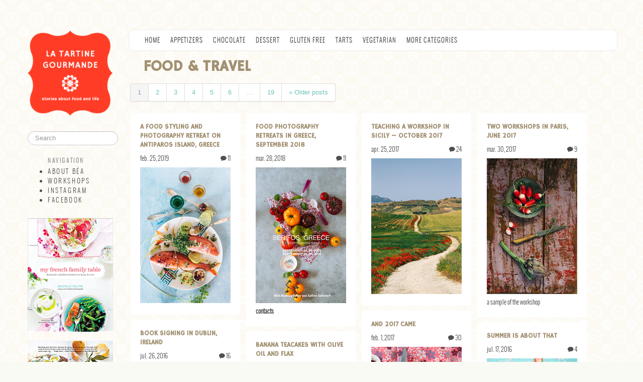

--- FILE ---
content_type: text/html; charset="UTF-8"
request_url: http://www.latartinegourmande.com/categories/food-travel/
body_size: 10319
content:

<!doctype html>
<html class="no-js" lang="en-US">
<head>
	<meta charset="utf-8">

		<meta name="description" content="In Love with Beautiful Food">

	<meta name="viewport" content="width=device-width, initial-scale=1.0">

	<link rel="stylesheet" href="//www.latartinegourmande.com/wp-content/themes/ltg4/css/bootstrap.min.css">
	<link rel="stylesheet" href="http://www.latartinegourmande.com/wp-content/themes/ltg4/css/font-awesome.css">

	<style>
	body {
		padding-top: 60px;
		padding-bottom: 40px;
	 	background-color: #f9faf4;
		background-image: url("http://www.latartinegourmande.com/wp-content/themes/ltg4/img/tomo/bg-3.gif");
	}

	@font-face {
	    font-family: 'OswaldLight';
	    src: url('http://www.latartinegourmande.com/wp-content/themes/ltg4/font/oswald-light-webfont.eot');
	    src: url('http://www.latartinegourmande.com/wp-content/themes/ltg4/font/oswald-light-webfont.eot?#iefix') format('embedded-opentype'),
	         url('http://www.latartinegourmande.com/wp-content/themes/ltg4/font/oswald-light-webfont.woff') format('woff'),
	         url('http://www.latartinegourmande.com/wp-content/themes/ltg4/font/oswald-light-webfont.ttf') format('truetype'),
	         url('http://www.latartinegourmande.com/wp-content/themes/ltg4/font/oswald-light-webfont.svg#OswaldLight') format('svg');
	    font-weight: normal;
	    font-style: normal;
	}

	</style>

	<link rel="stylesheet" href="http://www.latartinegourmande.com/wp-content/themes/ltg4/css/style-5.css">
	<link rel="stylesheet" type="text/css" media="print" href="http://www.latartinegourmande.com/wp-content/themes/ltg4/css/print-1.css">  
	<link href='//fonts.googleapis.com/css?family=Hammersmith+One' rel='stylesheet' type='text/css'>

	<link rel="profile" href="https://gmpg.org/xfn/11" />
	<link rel="pingback" href="http://www.latartinegourmande.com/xmlrpc.php" />

	<script src="http://www.latartinegourmande.com/wp-content/themes/ltg4/js/libs/modernizr-2.5-respond-1.1.0.min.js"></script>

	<title>Food &amp; Travel &#8211; La Tartine Gourmande</title>
<meta name='robots' content='max-image-preview:large' />
<link rel="alternate" type="application/rss+xml" title="La Tartine Gourmande &raquo; Feed" href="https://www.latartinegourmande.com/feed/" />
<link rel="alternate" type="application/rss+xml" title="La Tartine Gourmande &raquo; Comments Feed" href="https://www.latartinegourmande.com/comments/feed/" />
<link rel="alternate" type="application/rss+xml" title="La Tartine Gourmande &raquo; Food &amp; Travel Category Feed" href="https://www.latartinegourmande.com/categories/food-travel/feed/" />
<style id='wp-img-auto-sizes-contain-inline-css' type='text/css'>
img:is([sizes=auto i],[sizes^="auto," i]){contain-intrinsic-size:3000px 1500px}
/*# sourceURL=wp-img-auto-sizes-contain-inline-css */
</style>
<style id='wp-emoji-styles-inline-css' type='text/css'>

	img.wp-smiley, img.emoji {
		display: inline !important;
		border: none !important;
		box-shadow: none !important;
		height: 1em !important;
		width: 1em !important;
		margin: 0 0.07em !important;
		vertical-align: -0.1em !important;
		background: none !important;
		padding: 0 !important;
	}
/*# sourceURL=wp-emoji-styles-inline-css */
</style>
<style id='wp-block-library-inline-css' type='text/css'>
:root{--wp-block-synced-color:#7a00df;--wp-block-synced-color--rgb:122,0,223;--wp-bound-block-color:var(--wp-block-synced-color);--wp-editor-canvas-background:#ddd;--wp-admin-theme-color:#007cba;--wp-admin-theme-color--rgb:0,124,186;--wp-admin-theme-color-darker-10:#006ba1;--wp-admin-theme-color-darker-10--rgb:0,107,160.5;--wp-admin-theme-color-darker-20:#005a87;--wp-admin-theme-color-darker-20--rgb:0,90,135;--wp-admin-border-width-focus:2px}@media (min-resolution:192dpi){:root{--wp-admin-border-width-focus:1.5px}}.wp-element-button{cursor:pointer}:root .has-very-light-gray-background-color{background-color:#eee}:root .has-very-dark-gray-background-color{background-color:#313131}:root .has-very-light-gray-color{color:#eee}:root .has-very-dark-gray-color{color:#313131}:root .has-vivid-green-cyan-to-vivid-cyan-blue-gradient-background{background:linear-gradient(135deg,#00d084,#0693e3)}:root .has-purple-crush-gradient-background{background:linear-gradient(135deg,#34e2e4,#4721fb 50%,#ab1dfe)}:root .has-hazy-dawn-gradient-background{background:linear-gradient(135deg,#faaca8,#dad0ec)}:root .has-subdued-olive-gradient-background{background:linear-gradient(135deg,#fafae1,#67a671)}:root .has-atomic-cream-gradient-background{background:linear-gradient(135deg,#fdd79a,#004a59)}:root .has-nightshade-gradient-background{background:linear-gradient(135deg,#330968,#31cdcf)}:root .has-midnight-gradient-background{background:linear-gradient(135deg,#020381,#2874fc)}:root{--wp--preset--font-size--normal:16px;--wp--preset--font-size--huge:42px}.has-regular-font-size{font-size:1em}.has-larger-font-size{font-size:2.625em}.has-normal-font-size{font-size:var(--wp--preset--font-size--normal)}.has-huge-font-size{font-size:var(--wp--preset--font-size--huge)}.has-text-align-center{text-align:center}.has-text-align-left{text-align:left}.has-text-align-right{text-align:right}.has-fit-text{white-space:nowrap!important}#end-resizable-editor-section{display:none}.aligncenter{clear:both}.items-justified-left{justify-content:flex-start}.items-justified-center{justify-content:center}.items-justified-right{justify-content:flex-end}.items-justified-space-between{justify-content:space-between}.screen-reader-text{border:0;clip-path:inset(50%);height:1px;margin:-1px;overflow:hidden;padding:0;position:absolute;width:1px;word-wrap:normal!important}.screen-reader-text:focus{background-color:#ddd;clip-path:none;color:#444;display:block;font-size:1em;height:auto;left:5px;line-height:normal;padding:15px 23px 14px;text-decoration:none;top:5px;width:auto;z-index:100000}html :where(.has-border-color){border-style:solid}html :where([style*=border-top-color]){border-top-style:solid}html :where([style*=border-right-color]){border-right-style:solid}html :where([style*=border-bottom-color]){border-bottom-style:solid}html :where([style*=border-left-color]){border-left-style:solid}html :where([style*=border-width]){border-style:solid}html :where([style*=border-top-width]){border-top-style:solid}html :where([style*=border-right-width]){border-right-style:solid}html :where([style*=border-bottom-width]){border-bottom-style:solid}html :where([style*=border-left-width]){border-left-style:solid}html :where(img[class*=wp-image-]){height:auto;max-width:100%}:where(figure){margin:0 0 1em}html :where(.is-position-sticky){--wp-admin--admin-bar--position-offset:var(--wp-admin--admin-bar--height,0px)}@media screen and (max-width:600px){html :where(.is-position-sticky){--wp-admin--admin-bar--position-offset:0px}}

/*# sourceURL=wp-block-library-inline-css */
</style><style id='global-styles-inline-css' type='text/css'>
:root{--wp--preset--aspect-ratio--square: 1;--wp--preset--aspect-ratio--4-3: 4/3;--wp--preset--aspect-ratio--3-4: 3/4;--wp--preset--aspect-ratio--3-2: 3/2;--wp--preset--aspect-ratio--2-3: 2/3;--wp--preset--aspect-ratio--16-9: 16/9;--wp--preset--aspect-ratio--9-16: 9/16;--wp--preset--color--black: #000000;--wp--preset--color--cyan-bluish-gray: #abb8c3;--wp--preset--color--white: #ffffff;--wp--preset--color--pale-pink: #f78da7;--wp--preset--color--vivid-red: #cf2e2e;--wp--preset--color--luminous-vivid-orange: #ff6900;--wp--preset--color--luminous-vivid-amber: #fcb900;--wp--preset--color--light-green-cyan: #7bdcb5;--wp--preset--color--vivid-green-cyan: #00d084;--wp--preset--color--pale-cyan-blue: #8ed1fc;--wp--preset--color--vivid-cyan-blue: #0693e3;--wp--preset--color--vivid-purple: #9b51e0;--wp--preset--gradient--vivid-cyan-blue-to-vivid-purple: linear-gradient(135deg,rgb(6,147,227) 0%,rgb(155,81,224) 100%);--wp--preset--gradient--light-green-cyan-to-vivid-green-cyan: linear-gradient(135deg,rgb(122,220,180) 0%,rgb(0,208,130) 100%);--wp--preset--gradient--luminous-vivid-amber-to-luminous-vivid-orange: linear-gradient(135deg,rgb(252,185,0) 0%,rgb(255,105,0) 100%);--wp--preset--gradient--luminous-vivid-orange-to-vivid-red: linear-gradient(135deg,rgb(255,105,0) 0%,rgb(207,46,46) 100%);--wp--preset--gradient--very-light-gray-to-cyan-bluish-gray: linear-gradient(135deg,rgb(238,238,238) 0%,rgb(169,184,195) 100%);--wp--preset--gradient--cool-to-warm-spectrum: linear-gradient(135deg,rgb(74,234,220) 0%,rgb(151,120,209) 20%,rgb(207,42,186) 40%,rgb(238,44,130) 60%,rgb(251,105,98) 80%,rgb(254,248,76) 100%);--wp--preset--gradient--blush-light-purple: linear-gradient(135deg,rgb(255,206,236) 0%,rgb(152,150,240) 100%);--wp--preset--gradient--blush-bordeaux: linear-gradient(135deg,rgb(254,205,165) 0%,rgb(254,45,45) 50%,rgb(107,0,62) 100%);--wp--preset--gradient--luminous-dusk: linear-gradient(135deg,rgb(255,203,112) 0%,rgb(199,81,192) 50%,rgb(65,88,208) 100%);--wp--preset--gradient--pale-ocean: linear-gradient(135deg,rgb(255,245,203) 0%,rgb(182,227,212) 50%,rgb(51,167,181) 100%);--wp--preset--gradient--electric-grass: linear-gradient(135deg,rgb(202,248,128) 0%,rgb(113,206,126) 100%);--wp--preset--gradient--midnight: linear-gradient(135deg,rgb(2,3,129) 0%,rgb(40,116,252) 100%);--wp--preset--font-size--small: 13px;--wp--preset--font-size--medium: 20px;--wp--preset--font-size--large: 36px;--wp--preset--font-size--x-large: 42px;--wp--preset--spacing--20: 0.44rem;--wp--preset--spacing--30: 0.67rem;--wp--preset--spacing--40: 1rem;--wp--preset--spacing--50: 1.5rem;--wp--preset--spacing--60: 2.25rem;--wp--preset--spacing--70: 3.38rem;--wp--preset--spacing--80: 5.06rem;--wp--preset--shadow--natural: 6px 6px 9px rgba(0, 0, 0, 0.2);--wp--preset--shadow--deep: 12px 12px 50px rgba(0, 0, 0, 0.4);--wp--preset--shadow--sharp: 6px 6px 0px rgba(0, 0, 0, 0.2);--wp--preset--shadow--outlined: 6px 6px 0px -3px rgb(255, 255, 255), 6px 6px rgb(0, 0, 0);--wp--preset--shadow--crisp: 6px 6px 0px rgb(0, 0, 0);}:where(.is-layout-flex){gap: 0.5em;}:where(.is-layout-grid){gap: 0.5em;}body .is-layout-flex{display: flex;}.is-layout-flex{flex-wrap: wrap;align-items: center;}.is-layout-flex > :is(*, div){margin: 0;}body .is-layout-grid{display: grid;}.is-layout-grid > :is(*, div){margin: 0;}:where(.wp-block-columns.is-layout-flex){gap: 2em;}:where(.wp-block-columns.is-layout-grid){gap: 2em;}:where(.wp-block-post-template.is-layout-flex){gap: 1.25em;}:where(.wp-block-post-template.is-layout-grid){gap: 1.25em;}.has-black-color{color: var(--wp--preset--color--black) !important;}.has-cyan-bluish-gray-color{color: var(--wp--preset--color--cyan-bluish-gray) !important;}.has-white-color{color: var(--wp--preset--color--white) !important;}.has-pale-pink-color{color: var(--wp--preset--color--pale-pink) !important;}.has-vivid-red-color{color: var(--wp--preset--color--vivid-red) !important;}.has-luminous-vivid-orange-color{color: var(--wp--preset--color--luminous-vivid-orange) !important;}.has-luminous-vivid-amber-color{color: var(--wp--preset--color--luminous-vivid-amber) !important;}.has-light-green-cyan-color{color: var(--wp--preset--color--light-green-cyan) !important;}.has-vivid-green-cyan-color{color: var(--wp--preset--color--vivid-green-cyan) !important;}.has-pale-cyan-blue-color{color: var(--wp--preset--color--pale-cyan-blue) !important;}.has-vivid-cyan-blue-color{color: var(--wp--preset--color--vivid-cyan-blue) !important;}.has-vivid-purple-color{color: var(--wp--preset--color--vivid-purple) !important;}.has-black-background-color{background-color: var(--wp--preset--color--black) !important;}.has-cyan-bluish-gray-background-color{background-color: var(--wp--preset--color--cyan-bluish-gray) !important;}.has-white-background-color{background-color: var(--wp--preset--color--white) !important;}.has-pale-pink-background-color{background-color: var(--wp--preset--color--pale-pink) !important;}.has-vivid-red-background-color{background-color: var(--wp--preset--color--vivid-red) !important;}.has-luminous-vivid-orange-background-color{background-color: var(--wp--preset--color--luminous-vivid-orange) !important;}.has-luminous-vivid-amber-background-color{background-color: var(--wp--preset--color--luminous-vivid-amber) !important;}.has-light-green-cyan-background-color{background-color: var(--wp--preset--color--light-green-cyan) !important;}.has-vivid-green-cyan-background-color{background-color: var(--wp--preset--color--vivid-green-cyan) !important;}.has-pale-cyan-blue-background-color{background-color: var(--wp--preset--color--pale-cyan-blue) !important;}.has-vivid-cyan-blue-background-color{background-color: var(--wp--preset--color--vivid-cyan-blue) !important;}.has-vivid-purple-background-color{background-color: var(--wp--preset--color--vivid-purple) !important;}.has-black-border-color{border-color: var(--wp--preset--color--black) !important;}.has-cyan-bluish-gray-border-color{border-color: var(--wp--preset--color--cyan-bluish-gray) !important;}.has-white-border-color{border-color: var(--wp--preset--color--white) !important;}.has-pale-pink-border-color{border-color: var(--wp--preset--color--pale-pink) !important;}.has-vivid-red-border-color{border-color: var(--wp--preset--color--vivid-red) !important;}.has-luminous-vivid-orange-border-color{border-color: var(--wp--preset--color--luminous-vivid-orange) !important;}.has-luminous-vivid-amber-border-color{border-color: var(--wp--preset--color--luminous-vivid-amber) !important;}.has-light-green-cyan-border-color{border-color: var(--wp--preset--color--light-green-cyan) !important;}.has-vivid-green-cyan-border-color{border-color: var(--wp--preset--color--vivid-green-cyan) !important;}.has-pale-cyan-blue-border-color{border-color: var(--wp--preset--color--pale-cyan-blue) !important;}.has-vivid-cyan-blue-border-color{border-color: var(--wp--preset--color--vivid-cyan-blue) !important;}.has-vivid-purple-border-color{border-color: var(--wp--preset--color--vivid-purple) !important;}.has-vivid-cyan-blue-to-vivid-purple-gradient-background{background: var(--wp--preset--gradient--vivid-cyan-blue-to-vivid-purple) !important;}.has-light-green-cyan-to-vivid-green-cyan-gradient-background{background: var(--wp--preset--gradient--light-green-cyan-to-vivid-green-cyan) !important;}.has-luminous-vivid-amber-to-luminous-vivid-orange-gradient-background{background: var(--wp--preset--gradient--luminous-vivid-amber-to-luminous-vivid-orange) !important;}.has-luminous-vivid-orange-to-vivid-red-gradient-background{background: var(--wp--preset--gradient--luminous-vivid-orange-to-vivid-red) !important;}.has-very-light-gray-to-cyan-bluish-gray-gradient-background{background: var(--wp--preset--gradient--very-light-gray-to-cyan-bluish-gray) !important;}.has-cool-to-warm-spectrum-gradient-background{background: var(--wp--preset--gradient--cool-to-warm-spectrum) !important;}.has-blush-light-purple-gradient-background{background: var(--wp--preset--gradient--blush-light-purple) !important;}.has-blush-bordeaux-gradient-background{background: var(--wp--preset--gradient--blush-bordeaux) !important;}.has-luminous-dusk-gradient-background{background: var(--wp--preset--gradient--luminous-dusk) !important;}.has-pale-ocean-gradient-background{background: var(--wp--preset--gradient--pale-ocean) !important;}.has-electric-grass-gradient-background{background: var(--wp--preset--gradient--electric-grass) !important;}.has-midnight-gradient-background{background: var(--wp--preset--gradient--midnight) !important;}.has-small-font-size{font-size: var(--wp--preset--font-size--small) !important;}.has-medium-font-size{font-size: var(--wp--preset--font-size--medium) !important;}.has-large-font-size{font-size: var(--wp--preset--font-size--large) !important;}.has-x-large-font-size{font-size: var(--wp--preset--font-size--x-large) !important;}
/*# sourceURL=global-styles-inline-css */
</style>

<style id='classic-theme-styles-inline-css' type='text/css'>
/*! This file is auto-generated */
.wp-block-button__link{color:#fff;background-color:#32373c;border-radius:9999px;box-shadow:none;text-decoration:none;padding:calc(.667em + 2px) calc(1.333em + 2px);font-size:1.125em}.wp-block-file__button{background:#32373c;color:#fff;text-decoration:none}
/*# sourceURL=/wp-includes/css/classic-themes.min.css */
</style>
<link rel="https://api.w.org/" href="https://www.latartinegourmande.com/wp-json/" /><link rel="alternate" title="JSON" type="application/json" href="https://www.latartinegourmande.com/wp-json/wp/v2/categories/70" /><link rel="EditURI" type="application/rsd+xml" title="RSD" href="https://www.latartinegourmande.com/xmlrpc.php?rsd" />
<meta name="generator" content="WordPress 6.9" />
<style type="text/css" id="custom-background-css">
body.custom-background { background-image: url("http://www.latartinegourmande.com/wp-content/themes/ltg4/img/tomo/bg-3.gif"); background-position: left top; background-size: auto; background-repeat: repeat; background-attachment: scroll; }
</style>
	
</head>

<body class="archive category category-food-travel category-70 custom-background wp-embed-responsive wp-theme-ltg4 single-author two-column right-sidebar">

<div id="fb-root"></div>
<script>(function(d, s, id) {
 var js, fjs = d.getElementsByTagName(s)[0];
 if (d.getElementById(id)) return;
 js = d.createElement(s); js.id = id;
 js.src = "//connect.facebook.net/en_US/all.js#xfbml=1";
 fjs.parentNode.insertBefore(js, fjs);
}(document, 'script', 'facebook-jssdk'));</script>

<div id="page" class="container hfeed">

	<div class="row">
		<aside id="sidebar" class="span2">
			<div class="mobile-header visible-phone visible-tablet">
				<a href="https://www.latartinegourmande.com/"><img class="logo mobile-logo" src="http://www.latartinegourmande.com/wp-content/themes/ltg4/img/tomo/logo-1.gif" alt="La Tartine Gourmande" /></a>
				<button class="btn btn-navbar mobile-nav-toggle" data-toggle="collapse" data-target="#mobile-sidebar-nav" aria-label="Toggle sidebar navigation">
					<span class="icon-bar"></span>
					<span class="icon-bar"></span>
					<span class="icon-bar"></span>
				</button>
			</div>
			
			<a href="https://www.latartinegourmande.com/" class="hidden-phone hidden-tablet"><img class="logo" src="http://www.latartinegourmande.com/wp-content/themes/ltg4/img/tomo/logo-1.gif" alt="La Tartine Gourmande" /></a>
			
			<form id="searchform" class="form-search hidden-phone hidden-tablet" role="search" action="https://www.latartinegourmande.com/">
			    <input type="search" name="s" id="s" class="search-query input-medium" placeholder="Search" />
			</form>

			<!-- Desktop Navigation - visible only on desktop -->
			<nav class="nav nav-list leftnav hidden-phone hidden-tablet" aria-label="Primary Navigation">
				<ul>
					<li class="nav-header">Navigation</li>
					<li><a href="https://www.latartinegourmande.com/about-bea/">About Béa</a></li>
					<li><a href="https://www.latartinegourmande.com/workshops/">Workshops</a></li>
	                        	<li><a href="https://instagram.com/tartinegourmande/" target="_blank" rel="noopener">Instagram</a></li>
	                        	<li><a href="https://www.facebook.com/beatrice.peltre.5" target="_blank" rel="noopener">Facebook</a></li>
				</ul>
			</nav>

			<div id="mobile-sidebar-nav" class="collapse">
				<form class="form-search visible-phone visible-tablet mobile-search" role="search" action="https://www.latartinegourmande.com/">
				    <input type="search" name="s" class="search-query" placeholder="Search" />
				</form>
				
				<nav class="nav nav-list leftnav" aria-label="Primary Navigation">
					<ul>
						<li class="nav-header">Navigation</li>
						<li><a href="https://www.latartinegourmande.com/about-bea/">About Béa</a></li>
						<li><a href="https://www.latartinegourmande.com/workshops/">Workshops</a></li>
		                        	<li><a href="https://instagram.com/tartinegourmande/" target="_blank" rel="noopener">Instagram</a></li>
		                        	<li><a href="https://www.facebook.com/beatrice.peltre.5" target="_blank" rel="noopener">Facebook</a></li>
					</ul>
				</nav>
			</div>

			<br />
			<a class="hidden-tablet hidden-phone" target="_blank" rel="noopener" href="https://www.amazon.com/My-French-Family-Table-Recipes/dp/1611801362/ref=sr_1_1?s=books&ie=UTF8&qid=1465867305&sr=1-1&keywords=beatrice+peltre&tag=latartinego0f-20"><img src="http://www.latartinegourmande.com/wp-content/themes/ltg4/img/my-french-family-table-book.jpg" alt="My French Family Table Book" /></a>
			<br/>

			<a class="hidden-tablet hidden-phone" target="_blank" rel="noopener" href="https://www.amazon.com/Tartine-Gourmande-Recipes-Inspired-Life/dp/1590307623/ref=sr_1_2?s=books&ie=UTF8&qid=1465867768&sr=1-2&tag=latartinego0f-20"><img src="http://www.latartinegourmande.com/wp-content/themes/ltg4/img/recipes-for-an-inspired-life.jpg" alt="Tartine Gourmande: Recipes for an Inspired Life Book" /></a>
			<br /><br/>


		</aside>

		<main id="main" class="span10">

			<nav class="navbar" aria-label="Main Navigation">
			  <div class="navbar-inner">
			    <div class="container">

				     <a class="btn btn-navbar" data-toggle="collapse" data-target=".nav-collapse" aria-label="Toggle navigation">
				     	<span class="icon-bar"></span>
				     	<span class="icon-bar"></span>
				        <span class="icon-bar"></span>
				     </a>

				     <div class="nav-collapse">
				      	<ul class="nav">
				         	<li><a href="https://www.latartinegourmande.com">Home</a></li>

				         		<li class="cat-item cat-item-16"><a href="https://www.latartinegourmande.com/categories/appetizer/">Appetizers</a>
</li>
	<li class="cat-item cat-item-62"><a href="https://www.latartinegourmande.com/categories/chocolate-recipes/">Chocolate</a>
</li>
	<li class="cat-item cat-item-5"><a href="https://www.latartinegourmande.com/categories/desserts/">Dessert</a>
</li>
	<li class="cat-item cat-item-84"><a href="https://www.latartinegourmande.com/categories/gluten-free/">Gluten Free</a>
</li>
	<li class="cat-item cat-item-63"><a href="https://www.latartinegourmande.com/categories/tarts-and-pies/">Tarts</a>
</li>
	<li class="cat-item cat-item-90"><a href="https://www.latartinegourmande.com/categories/vegetarian/">Vegetarian</a>
</li>
 

						  	<li class="dropdown" id="menu1">
						    	<a class="dropdown-toggle" data-toggle="dropdown" href="#menu1" aria-haspopup="true" aria-expanded="false">More Categories<b class="caret"></b></a>
						    	<ul class="dropdown-menu">
						    			<li class="cat-item cat-item-68"><a href="https://www.latartinegourmande.com/categories/bread/">Bread</a>
</li>
	<li class="cat-item cat-item-92"><a href="https://www.latartinegourmande.com/categories/breakfast/">Breakfast</a>
</li>
	<li class="cat-item cat-item-93"><a href="https://www.latartinegourmande.com/categories/cakes/">Cakes</a>
</li>
	<li class="cat-item cat-item-81"><a href="https://www.latartinegourmande.com/categories/conference/">Conference</a>
</li>
	<li class="cat-item cat-item-91"><a href="https://www.latartinegourmande.com/categories/eggs/">Eggs</a>
</li>
	<li class="cat-item cat-item-60"><a href="https://www.latartinegourmande.com/categories/fish/">Fish</a>
</li>
	<li class="cat-item cat-item-70 current-cat"><a aria-current="page" href="https://www.latartinegourmande.com/categories/food-travel/">Food &amp; Travel</a>
</li>
	<li class="cat-item cat-item-85"><a href="https://www.latartinegourmande.com/categories/food-photography/">Food Photography</a>
</li>
	<li class="cat-item cat-item-82"><a href="https://www.latartinegourmande.com/categories/food-styling/">Food Styling</a>
</li>
	<li class="cat-item cat-item-69"><a href="https://www.latartinegourmande.com/categories/french-inspired/">French Inspired</a>
</li>
	<li class="cat-item cat-item-65"><a href="https://www.latartinegourmande.com/categories/fruit-recipes/">Fruit</a>
</li>
	<li class="cat-item cat-item-1"><a href="https://www.latartinegourmande.com/categories/uncategorized/">General</a>
</li>
	<li class="cat-item cat-item-64"><a href="https://www.latartinegourmande.com/categories/rice-pasta-and-grains/">Grains</a>
</li>
	<li class="cat-item cat-item-95"><a href="https://www.latartinegourmande.com/categories/life-and-us/">Life and Us</a>
</li>
	<li class="cat-item cat-item-11"><a href="https://www.latartinegourmande.com/categories/meat/">Meat</a>
</li>
	<li class="cat-item cat-item-79"><a href="https://www.latartinegourmande.com/categories/salad/">Salad</a>
</li>
	<li class="cat-item cat-item-61"><a href="https://www.latartinegourmande.com/categories/soups/">Soup</a>
</li>
						    	</ul>
					  		</li>
				        </ul>

			     	 </div><!--/.nav-collapse -->

			    </div>
			  </div>
			</nav>

	<header class="page-header">
		<h1 class="page-title"><span>Food &amp; Travel</span></h1>

		
	</header>

<div class="pagination">
<ul>
  <li class="active">
    <a aria-current="page" class="page-numbers current">1</a></li>
  <li class="">
    <a class="page-numbers" href="https://www.latartinegourmande.com/categories/food-travel/page/2/">2</a></li>
  <li class="">
    <a class="page-numbers" href="https://www.latartinegourmande.com/categories/food-travel/page/3/">3</a></li>
  <li class="">
    <a class="page-numbers" href="https://www.latartinegourmande.com/categories/food-travel/page/4/">4</a></li>
  <li class="">
    <a class="page-numbers" href="https://www.latartinegourmande.com/categories/food-travel/page/5/">5</a></li>
  <li class="">
    <a class="page-numbers" href="https://www.latartinegourmande.com/categories/food-travel/page/6/">6</a></li>
  <li class="">
    <a class="page-numbers dots">&hellip;</a></li>
  <li class="">
    <a class="page-numbers" href="https://www.latartinegourmande.com/categories/food-travel/page/19/">19</a></li>
  <li class="">
    <a class="next page-numbers" href="https://www.latartinegourmande.com/categories/food-travel/page/2/">&raquo; Older posts</a></li>
</ul>
</div>


	<div id="primary">
		<div id="content" role="main">

			

				<div class="well tile">
					<h4><a href="https://www.latartinegourmande.com/2019/02/25/beatrice-peltre-retreat-food-styling-photography-antiparos-greece/" title="Permalink to A food styling and photography retreat on Antiparos island, Greece" rel="bookmark">A food styling and photography retreat on Antiparos island, Greece</a></h4>
					<div class="postdata">
						<span class="hdate">Feb. 25, 2019</span>
						<span class="hcommentcount"><a href="https://www.latartinegourmande.com/2019/02/25/beatrice-peltre-retreat-food-styling-photography-antiparos-greece/" title="Permalink to A food styling and photography retreat on Antiparos island, Greece" rel="bookmark"> <i class="icon-comment"></i> 11</a></span>
					</div>
					<a href="https://www.latartinegourmande.com/2019/02/25/beatrice-peltre-retreat-food-styling-photography-antiparos-greece/" title="Permalink to A food styling and photography retreat on Antiparos island, Greece" rel="bookmark"><img src="//www.latartinegourmande.com/resize/180/-1/aHR0cHM6Ly93d3cubGF0YXJ0aW5lZ291cm1hbmRlLmNvbS93cC1jb250ZW50L3VwbG9hZHMvMjAxOS8wMi9TN0kxNDQwRmlzaEdyZWVjZTYwMC00LmpwZw==/4df3d4edde89ce5a43a65ed2f676c8bb8aab926e/out.jpg" /></a>
					<br/>
									</div>

			

				<div class="well tile">
					<h4><a href="https://www.latartinegourmande.com/2018/03/28/food-photography-retreats-in-greece-september-2018/" title="Permalink to Food Photography retreats in Greece, September 2018" rel="bookmark">Food Photography retreats in Greece, September 2018</a></h4>
					<div class="postdata">
						<span class="hdate">Mar. 28, 2018</span>
						<span class="hcommentcount"><a href="https://www.latartinegourmande.com/2018/03/28/food-photography-retreats-in-greece-september-2018/" title="Permalink to Food Photography retreats in Greece, September 2018" rel="bookmark"> <i class="icon-comment"></i> 11</a></span>
					</div>
					<a href="https://www.latartinegourmande.com/2018/03/28/food-photography-retreats-in-greece-september-2018/" title="Permalink to Food Photography retreats in Greece, September 2018" rel="bookmark"><img src="//www.latartinegourmande.com/resize/180/-1/aHR0cHM6Ly93d3cubGF0YXJ0aW5lZ291cm1hbmRlLmNvbS93cC1jb250ZW50L3VwbG9hZHMvMjAxOC8wMy9EMEMxOTIyLmpwZw==/22a7e132d743fe090eec7881043b3f3b971890ba/out.jpg" /></a>
					<br/>
					<strong>CONTACTS</strong>				</div>

			

				<div class="well tile">
					<h4><a href="https://www.latartinegourmande.com/2017/04/25/teaching-a-workshop-in-sicily-october-2017/" title="Permalink to Teaching a workshop in Sicily &#8212; October 2017" rel="bookmark">Teaching a workshop in Sicily &#8212; October 2017</a></h4>
					<div class="postdata">
						<span class="hdate">Apr. 25, 2017</span>
						<span class="hcommentcount"><a href="https://www.latartinegourmande.com/2017/04/25/teaching-a-workshop-in-sicily-october-2017/" title="Permalink to Teaching a workshop in Sicily &#8212; October 2017" rel="bookmark"> <i class="icon-comment"></i> 24</a></span>
					</div>
					<a href="https://www.latartinegourmande.com/2017/04/25/teaching-a-workshop-in-sicily-october-2017/" title="Permalink to Teaching a workshop in Sicily &#8212; October 2017" rel="bookmark"><img src="//www.latartinegourmande.com/resize/180/-1/aHR0cDovL3d3dy5sYXRhcnRpbmVnb3VybWFuZGUuY29tL3dwLWNvbnRlbnQvdXBsb2Fkcy8yMDE3LzAzL0QwQzgwNzQuanBn/ff86bd703031e63f8eeb976d00dad373245c3e6d/out.jpg" /></a>
					<br/>
									</div>

			

				<div class="well tile">
					<h4><a href="https://www.latartinegourmande.com/2017/03/30/two-workshops-in-paris-june-2017/" title="Permalink to Two workshops in Paris, June 2017" rel="bookmark">Two workshops in Paris, June 2017</a></h4>
					<div class="postdata">
						<span class="hdate">Mar. 30, 2017</span>
						<span class="hcommentcount"><a href="https://www.latartinegourmande.com/2017/03/30/two-workshops-in-paris-june-2017/" title="Permalink to Two workshops in Paris, June 2017" rel="bookmark"> <i class="icon-comment"></i> 9</a></span>
					</div>
					<a href="https://www.latartinegourmande.com/2017/03/30/two-workshops-in-paris-june-2017/" title="Permalink to Two workshops in Paris, June 2017" rel="bookmark"><img src="//www.latartinegourmande.com/resize/180/-1/aHR0cDovL3d3dy5sYXRhcnRpbmVnb3VybWFuZGUuY29tL3dwLWNvbnRlbnQvdXBsb2Fkcy8yMDE3LzAzL0QwQzU4MTEuanBn/5e0877fb8eedbfe4f59cedeb1e6044593d0b7827/out.jpg" /></a>
					<br/>
					A sample of the workshop				</div>

			

				<div class="well tile">
					<h4><a href="https://www.latartinegourmande.com/2017/02/01/and-2017-came/" title="Permalink to And 2017 came" rel="bookmark">And 2017 came</a></h4>
					<div class="postdata">
						<span class="hdate">Feb. 1, 2017</span>
						<span class="hcommentcount"><a href="https://www.latartinegourmande.com/2017/02/01/and-2017-came/" title="Permalink to And 2017 came" rel="bookmark"> <i class="icon-comment"></i> 30</a></span>
					</div>
					<a href="https://www.latartinegourmande.com/2017/02/01/and-2017-came/" title="Permalink to And 2017 came" rel="bookmark"><img src="//www.latartinegourmande.com/resize/180/-1/aHR0cDovL3d3dy5sYXRhcnRpbmVnb3VybWFuZGUuY29tL3dwLWNvbnRlbnQvdXBsb2Fkcy8yMDE3LzAyL0QwQzU2NzVHbHV0ZW5GcmVlTWFyYmxlZENha2UtMS5qcGc=/6379677a8437b5bc51e3bf774fca2b3173986ea5/out.jpg" /></a>
					<br/>
					Marbled Cake with Hazelnut (Recipe from <a href="https://www.amazon.com/My-French-Family-Table-Recipes/dp/1611801362/ref=sr_1_1?s=books&ie=UTF8&qid=1464622395&sr=1-1&tag=latartinego0f-20"><em>My French Family Table</em></a>, page 162)				</div>

			

				<div class="well tile">
					<h4><a href="https://www.latartinegourmande.com/2016/07/26/book-signing-in-dublin-ireland/" title="Permalink to Book Signing in Dublin, Ireland" rel="bookmark">Book Signing in Dublin, Ireland</a></h4>
					<div class="postdata">
						<span class="hdate">Jul. 26, 2016</span>
						<span class="hcommentcount"><a href="https://www.latartinegourmande.com/2016/07/26/book-signing-in-dublin-ireland/" title="Permalink to Book Signing in Dublin, Ireland" rel="bookmark"> <i class="icon-comment"></i> 16</a></span>
					</div>
					<a href="https://www.latartinegourmande.com/2016/07/26/book-signing-in-dublin-ireland/" title="Permalink to Book Signing in Dublin, Ireland" rel="bookmark"><img src="//www.latartinegourmande.com/resize/180/-1/aHR0cDovL3d3dy5sYXRhcnRpbmVnb3VybWFuZGUuY29tL3dwLWNvbnRlbnQvdXBsb2Fkcy8yMDE2LzA3L0QwQzM2NDUuanBn/439970810b6070dfe5f5adc39213ab9c0edb6105/out.jpg" /></a>
					<br/>
									</div>

			

				<div class="well tile">
					<h4><a href="https://www.latartinegourmande.com/2016/07/17/strawberry-flan-my-french-family-table-beatrice-peltre/" title="Permalink to Summer is about that" rel="bookmark">Summer is about that</a></h4>
					<div class="postdata">
						<span class="hdate">Jul. 17, 2016</span>
						<span class="hcommentcount"><a href="https://www.latartinegourmande.com/2016/07/17/strawberry-flan-my-french-family-table-beatrice-peltre/" title="Permalink to Summer is about that" rel="bookmark"> <i class="icon-comment"></i> 4</a></span>
					</div>
					<a href="https://www.latartinegourmande.com/2016/07/17/strawberry-flan-my-french-family-table-beatrice-peltre/" title="Permalink to Summer is about that" rel="bookmark"><img src="//www.latartinegourmande.com/resize/180/-1/aHR0cDovL3d3dy5sYXRhcnRpbmVnb3VybWFuZGUuY29tL3dwLWNvbnRlbnQvdXBsb2Fkcy8yMDE2LzA3L0VEMEM1NzMzX1N0cmF3YmVycnlPcmFuZ2VGbGFuLmpwZw==/ff25a833d9d9aedae11ff092b25c481ef02ec91a/out.jpg" /></a>
					<br/>
									</div>

			

				<div class="well tile">
					<h4><a href="https://www.latartinegourmande.com/2016/04/09/glutenfree-olive-oil-banana-teacake-muffins/" title="Permalink to Banana Teacakes with Olive Oil and Flax" rel="bookmark">Banana Teacakes with Olive Oil and Flax</a></h4>
					<div class="postdata">
						<span class="hdate">Apr. 9, 2016</span>
						<span class="hcommentcount"><a href="https://www.latartinegourmande.com/2016/04/09/glutenfree-olive-oil-banana-teacake-muffins/" title="Permalink to Banana Teacakes with Olive Oil and Flax" rel="bookmark"> <i class="icon-comment"></i> 17</a></span>
					</div>
					<a href="https://www.latartinegourmande.com/2016/04/09/glutenfree-olive-oil-banana-teacake-muffins/" title="Permalink to Banana Teacakes with Olive Oil and Flax" rel="bookmark"><img src="//www.latartinegourmande.com/resize/180/-1/aHR0cDovL3d3dy5sYXRhcnRpbmVnb3VybWFuZGUuY29tL3dwLWNvbnRlbnQvdXBsb2Fkcy8yMDE2LzA0L0QwQzYwNDlfVGVhY2FrZXNPbGl2ZU9pbEJhbmFuYS5qcGc=/1567c98b313fed001e61aa7b69d2254764620b81/out.jpg" /></a>
					<br/>
					Banana Teacakes with Olive Oil and Flax				</div>

			

				<div class="well tile">
					<h4><a href="https://www.latartinegourmande.com/2016/03/24/sicily-macco-soup-recipe/" title="Permalink to Remember Macco soup" rel="bookmark">Remember Macco soup</a></h4>
					<div class="postdata">
						<span class="hdate">Mar. 24, 2016</span>
						<span class="hcommentcount"><a href="https://www.latartinegourmande.com/2016/03/24/sicily-macco-soup-recipe/" title="Permalink to Remember Macco soup" rel="bookmark"> <i class="icon-comment"></i> 11</a></span>
					</div>
					<a href="https://www.latartinegourmande.com/2016/03/24/sicily-macco-soup-recipe/" title="Permalink to Remember Macco soup" rel="bookmark"><img src="//www.latartinegourmande.com/resize/180/-1/aHR0cDovL3d3dy5sYXRhcnRpbmVnb3VybWFuZGUuY29tL3dwLWNvbnRlbnQvdXBsb2Fkcy8yMDE2LzAzL21hY2Nvc291cDIuanBn/b40ff6a1c4fbee75163e865c6f25b69af78502ee/out.jpg" /></a>
					<br/>
									</div>

			

				<div class="well tile">
					<h4><a href="https://www.latartinegourmande.com/2016/03/23/case-vecchie-sicily-workshop-photography-beatricepeltre/" title="Permalink to Workshop in Sicily" rel="bookmark">Workshop in Sicily</a></h4>
					<div class="postdata">
						<span class="hdate">Mar. 23, 2016</span>
						<span class="hcommentcount"><a href="https://www.latartinegourmande.com/2016/03/23/case-vecchie-sicily-workshop-photography-beatricepeltre/" title="Permalink to Workshop in Sicily" rel="bookmark"> <i class="icon-comment"></i> 9</a></span>
					</div>
					<a href="https://www.latartinegourmande.com/2016/03/23/case-vecchie-sicily-workshop-photography-beatricepeltre/" title="Permalink to Workshop in Sicily" rel="bookmark"><img src="//www.latartinegourmande.com/resize/180/-1/aHR0cDovL3d3dy5sYXRhcnRpbmVnb3VybWFuZGUuY29tL3dwLWNvbnRlbnQvdXBsb2Fkcy8yMDE2LzAzL3NpY2lseTMuanBn/affa19b8d452e318e24896e2bf727a4945c1c476/out.jpg" /></a>
					<br/>
									</div>

			
		</div><!-- #content -->
	</div><!-- #primary -->

			</main><!-- #main -->
		</div><!-- row-fluid -->

      <footer id="bottom">

      	<div id="accolades">
	      	<div id="bio">
	      		<p><strong>Béatrice Peltre</strong> is a food writer, stylist and photographer working out of her home studio in Boston. 
	      		She is a regular contributor to the Boston Globe Food Section, and her work has appeared in many publications 
	      		such as Saveur, Food and Wine, Whole Living, Fine Cooking, the Wall Street Journal, NPR, the Huffington Post, 
	      		the Washington Post, the Chicago Tribune, Edible Boston, Living France, the New York Times Diner’s Journal, 
	      		and in many other international magazines.</p>
	      	</div>
      		<img src="http://www.latartinegourmande.com/wp-content/themes/ltg4/img/tomo/beatrice-peltre-quotes-1.gif" alt="Beatrice Peltre Quote" />		
      	</div>

        <p>Copyright &copy; <a href="https://www.latartinegourmande.com/about-bea/">B&eacute;atrice Peltre</a> 2005&ndash;2026. All rights reserved. <a href="https://www.latartinegourmande.com/about-bea/">Photo licensing info.</a>  Hire me as a <a href="https://www.beatricepeltre.com/" target="_blank" rel="noopener">food photographer</a>.  And remember to eat something nice today.</p>
      </footer>

    </div> <!-- /page -->

<script src="https://cdnjs.cloudflare.com/ajax/libs/jquery/3.6.0/jquery.min.js" integrity="sha512-894YE6QWD5I59HgZOGReFYm4dnWc1Qt5NtvYSaNcOP+u1T9qYdvdihz0PPSiiqn/+/3e7Jo4EaG7TubfWGUrMQ==" crossorigin="anonymous" referrerpolicy="no-referrer"></script>
<script>window.jQuery || document.write('<script src="http://www.latartinegourmande.com/wp-content/themes/ltg4/js/libs/jquery-1.7.1.min.js"><\/script>')</script>

<script src="http://www.latartinegourmande.com/wp-content/themes/ltg4/js/libs/bootstrap/bootstrap.min.js"></script>

<script src="http://www.latartinegourmande.com/wp-content/themes/ltg4/js/plugins.js"></script>
<script src="http://www.latartinegourmande.com/wp-content/themes/ltg4/js/script.js"></script>
<!-- Google Analytics -->
<script>
	(function(i,s,o,g,r,a,m){i['GoogleAnalyticsObject']=r;i[r]=i[r]||function(){
	(i[r].q=i[r].q||[]).push(arguments)},i[r].l=1*new Date();a=s.createElement(o),
	m=s.getElementsByTagName(o)[0];a.async=1;a.src=g;m.parentNode.insertBefore(a,m)
	})(window,document,'script','https://www.google-analytics.com/analytics.js','ga');
	ga('create', 'UA-63542-2', 'auto');
	ga('send', 'pageview');
</script>

<script type="speculationrules">
{"prefetch":[{"source":"document","where":{"and":[{"href_matches":"/*"},{"not":{"href_matches":["/wp-*.php","/wp-admin/*","/wp-content/uploads/*","/wp-content/*","/wp-content/plugins/*","/wp-content/themes/ltg4/*","/*\\?(.+)"]}},{"not":{"selector_matches":"a[rel~=\"nofollow\"]"}},{"not":{"selector_matches":".no-prefetch, .no-prefetch a"}}]},"eagerness":"conservative"}]}
</script>
<script id="wp-emoji-settings" type="application/json">
{"baseUrl":"https://s.w.org/images/core/emoji/17.0.2/72x72/","ext":".png","svgUrl":"https://s.w.org/images/core/emoji/17.0.2/svg/","svgExt":".svg","source":{"concatemoji":"http://www.latartinegourmande.com/wp-includes/js/wp-emoji-release.min.js?ver=6.9"}}
</script>
<script type="module">
/* <![CDATA[ */
/*! This file is auto-generated */
const a=JSON.parse(document.getElementById("wp-emoji-settings").textContent),o=(window._wpemojiSettings=a,"wpEmojiSettingsSupports"),s=["flag","emoji"];function i(e){try{var t={supportTests:e,timestamp:(new Date).valueOf()};sessionStorage.setItem(o,JSON.stringify(t))}catch(e){}}function c(e,t,n){e.clearRect(0,0,e.canvas.width,e.canvas.height),e.fillText(t,0,0);t=new Uint32Array(e.getImageData(0,0,e.canvas.width,e.canvas.height).data);e.clearRect(0,0,e.canvas.width,e.canvas.height),e.fillText(n,0,0);const a=new Uint32Array(e.getImageData(0,0,e.canvas.width,e.canvas.height).data);return t.every((e,t)=>e===a[t])}function p(e,t){e.clearRect(0,0,e.canvas.width,e.canvas.height),e.fillText(t,0,0);var n=e.getImageData(16,16,1,1);for(let e=0;e<n.data.length;e++)if(0!==n.data[e])return!1;return!0}function u(e,t,n,a){switch(t){case"flag":return n(e,"\ud83c\udff3\ufe0f\u200d\u26a7\ufe0f","\ud83c\udff3\ufe0f\u200b\u26a7\ufe0f")?!1:!n(e,"\ud83c\udde8\ud83c\uddf6","\ud83c\udde8\u200b\ud83c\uddf6")&&!n(e,"\ud83c\udff4\udb40\udc67\udb40\udc62\udb40\udc65\udb40\udc6e\udb40\udc67\udb40\udc7f","\ud83c\udff4\u200b\udb40\udc67\u200b\udb40\udc62\u200b\udb40\udc65\u200b\udb40\udc6e\u200b\udb40\udc67\u200b\udb40\udc7f");case"emoji":return!a(e,"\ud83e\u1fac8")}return!1}function f(e,t,n,a){let r;const o=(r="undefined"!=typeof WorkerGlobalScope&&self instanceof WorkerGlobalScope?new OffscreenCanvas(300,150):document.createElement("canvas")).getContext("2d",{willReadFrequently:!0}),s=(o.textBaseline="top",o.font="600 32px Arial",{});return e.forEach(e=>{s[e]=t(o,e,n,a)}),s}function r(e){var t=document.createElement("script");t.src=e,t.defer=!0,document.head.appendChild(t)}a.supports={everything:!0,everythingExceptFlag:!0},new Promise(t=>{let n=function(){try{var e=JSON.parse(sessionStorage.getItem(o));if("object"==typeof e&&"number"==typeof e.timestamp&&(new Date).valueOf()<e.timestamp+604800&&"object"==typeof e.supportTests)return e.supportTests}catch(e){}return null}();if(!n){if("undefined"!=typeof Worker&&"undefined"!=typeof OffscreenCanvas&&"undefined"!=typeof URL&&URL.createObjectURL&&"undefined"!=typeof Blob)try{var e="postMessage("+f.toString()+"("+[JSON.stringify(s),u.toString(),c.toString(),p.toString()].join(",")+"));",a=new Blob([e],{type:"text/javascript"});const r=new Worker(URL.createObjectURL(a),{name:"wpTestEmojiSupports"});return void(r.onmessage=e=>{i(n=e.data),r.terminate(),t(n)})}catch(e){}i(n=f(s,u,c,p))}t(n)}).then(e=>{for(const n in e)a.supports[n]=e[n],a.supports.everything=a.supports.everything&&a.supports[n],"flag"!==n&&(a.supports.everythingExceptFlag=a.supports.everythingExceptFlag&&a.supports[n]);var t;a.supports.everythingExceptFlag=a.supports.everythingExceptFlag&&!a.supports.flag,a.supports.everything||((t=a.source||{}).concatemoji?r(t.concatemoji):t.wpemoji&&t.twemoji&&(r(t.twemoji),r(t.wpemoji)))});
//# sourceURL=http://www.latartinegourmande.com/wp-includes/js/wp-emoji-loader.min.js
/* ]]> */
</script>

<div style="display: none;" class="modal" id="modalSubscribe">
	<div class="modal-header">
		<a class="close" data-dismiss="modal">×</a>
		<h3>Subscribe</h3>
	</div>
	<div class="modal-body">
		<p>
			You can get blog updates from La Tartine Gourmande by subscribing to the RSS feed.

			<h4>RSS Feed</h4>
			<p>Subscribe via <a href="https://www.latartinegourmande.com/feed/">RSS feed</a> to get updates whenever new posts are published.</p>
		</p>
	</div>
	<div class="modal-footer">
		<a href="#" onclick="$('#modalSubscribe').modal('hide')" class="btn btn-primary">Close</a>
	</div>
</div>


</body>
</html>

<!-- Dynamic page generated in 0.041 seconds. -->
<!-- Cached page generated by WP-Super-Cache on 2026-01-16 22:30:43 -->

<!-- super cache -->

--- FILE ---
content_type: text/css
request_url: http://www.latartinegourmande.com/wp-content/themes/ltg4/css/font-awesome.css
body_size: 2442
content:
/*  Font Awesome
    the iconic font designed for use with Twitter Bootstrap
    -------------------------------------------------------
    The full suite of pictographic icons, examples, and documentation
    can be found at: http://fortawesome.github.com/Font-Awesome/

    License
    -------------------------------------------------------
    The Font Awesome webfont, CSS, and LESS files are licensed under CC BY 3.0:
    http://creativecommons.org/licenses/by/3.0/ A mention of
    'Font Awesome - http://fortawesome.github.com/Font-Awesome' in human-readable
    source code is considered acceptable attribution (most common on the web).
    If human readable source code is not available to the end user, a mention in
    an 'About' or 'Credits' screen is considered acceptable (most common in desktop
    or mobile software).

    Contact
    -------------------------------------------------------
    Email: dave@davegandy.com
    Twitter: http://twitter.com/fortaweso_me
    Work: http://lemonwi.se co-founder

    */

@font-face {
    font-family: 'FontAwesome';
    src: url('../font/fontawesome-webfont.eot');
    src: url('../font/fontawesome-webfont.eot?#iefix') format('embedded-opentype'), url('../font/fontawesome-webfont.woff') format('woff'), url('../font/fontawesome-webfont.ttf') format('truetype'), url('../font/fontawesome-webfont.svgz#FontAwesomeRegular') format('svg'), url('../font/fontawesome-webfont.svg#FontAwesomeRegular') format('svg');
    font-weight: normal;
    font-style: normal;
}
/* sprites.less reset */
[class^="icon-"], [class*=" icon-"] {
    display: inline;
    width: auto;
    height: auto;
    line-height: inherit;
    vertical-align: baseline;
    background-image: none;
    background-position: 0% 0%;
    background-repeat: repeat;
}
li[class^="icon-"], li[class*=" icon-"] {
    display: block;
}
/*  Font Awesome styles
    ------------------------------------------------------- */
[class^="icon-"]:before, [class*=" icon-"]:before {
    font-family: FontAwesome;
    font-weight: normal;
    font-style: normal;
    display: inline-block;
    text-decoration: inherit;
}
a [class^="icon-"], a [class*=" icon-"] {
    display: inline-block;
    text-decoration: inherit;
}
/* makes the font 33% larger relative to the icon container */
.icon-large:before {
    vertical-align: top;
    font-size: 1.3333333333333333em;
}
.btn [class^="icon-"], .btn [class*=" icon-"] {
    /* keeps button heights with and without icons the same */
    line-height: .9em;
}
li [class^="icon-"], li [class*=" icon-"] {
    display: inline-block;
    width: 1.25em;
    text-align: center;
}
li .icon-large[class^="icon-"], li .icon-large[class*=" icon-"] {
    /* 1.5 increased font size for icon-large * 1.25 width */
    width: 1.875em;
}
li[class^="icon-"], li[class*=" icon-"] {
    margin-left: 0;
    list-style-type: none;
}
li[class^="icon-"]:before, li[class*=" icon-"]:before {
    text-indent: -2em;
    text-align: center;
}
li[class^="icon-"].icon-large:before, li[class*=" icon-"].icon-large:before {
    text-indent: -1.3333333333333333em;
}
/*  Font Awesome uses the Unicode Private Use Area (PUA) to ensure screen
    readers do not read off random characters that represent icons */
.icon-glass:before              { content: "\f000"; }
.icon-music:before              { content: "\f001"; }
.icon-search:before             { content: "\f002"; }
.icon-envelope:before           { content: "\f003"; }
.icon-heart:before              { content: "\f004"; }
.icon-star:before               { content: "\f005"; }
.icon-star-empty:before         { content: "\f006"; }
.icon-user:before               { content: "\f007"; }
.icon-film:before               { content: "\f008"; }
.icon-th-large:before           { content: "\f009"; }
.icon-th:before                 { content: "\f00a"; }
.icon-th-list:before            { content: "\f00b"; }
.icon-ok:before                 { content: "\f00c"; }
.icon-remove:before             { content: "\f00d"; }
.icon-zoom-in:before            { content: "\f00e"; }

.icon-zoom-out:before           { content: "\f010"; }
.icon-off:before                { content: "\f011"; }
.icon-signal:before             { content: "\f012"; }
.icon-cog:before                { content: "\f013"; }
.icon-trash:before              { content: "\f014"; }
.icon-home:before               { content: "\f015"; }
.icon-file:before               { content: "\f016"; }
.icon-time:before               { content: "\f017"; }
.icon-road:before               { content: "\f018"; }
.icon-download-alt:before       { content: "\f019"; }
.icon-download:before           { content: "\f01a"; }
.icon-upload:before             { content: "\f01b"; }
.icon-inbox:before              { content: "\f01c"; }
.icon-play-circle:before        { content: "\f01d"; }
.icon-repeat:before             { content: "\f01e"; }

/* \f020 is not a valid unicode character. all shifted one down */
.icon-refresh:before            { content: "\f021"; }
.icon-list-alt:before           { content: "\f022"; }
.icon-lock:before               { content: "\f023"; }
.icon-flag:before               { content: "\f024"; }
.icon-headphones:before         { content: "\f025"; }
.icon-volume-off:before         { content: "\f026"; }
.icon-volume-down:before        { content: "\f027"; }
.icon-volume-up:before          { content: "\f028"; }
.icon-qrcode:before             { content: "\f029"; }
.icon-barcode:before            { content: "\f02a"; }
.icon-tag:before                { content: "\f02b"; }
.icon-tags:before               { content: "\f02c"; }
.icon-book:before               { content: "\f02d"; }
.icon-bookmark:before           { content: "\f02e"; }
.icon-print:before              { content: "\f02f"; }

.icon-camera:before             { content: "\f030"; }
.icon-font:before               { content: "\f031"; }
.icon-bold:before               { content: "\f032"; }
.icon-italic:before             { content: "\f033"; }
.icon-text-height:before        { content: "\f034"; }
.icon-text-width:before         { content: "\f035"; }
.icon-align-left:before         { content: "\f036"; }
.icon-align-center:before       { content: "\f037"; }
.icon-align-right:before        { content: "\f038"; }
.icon-align-justify:before      { content: "\f039"; }
.icon-list:before               { content: "\f03a"; }
.icon-indent-left:before        { content: "\f03b"; }
.icon-indent-right:before       { content: "\f03c"; }
.icon-facetime-video:before     { content: "\f03d"; }
.icon-picture:before            { content: "\f03e"; }

.icon-pencil:before             { content: "\f040"; }
.icon-map-marker:before         { content: "\f041"; }
.icon-adjust:before             { content: "\f042"; }
.icon-tint:before               { content: "\f043"; }
.icon-edit:before               { content: "\f044"; }
.icon-share:before              { content: "\f045"; }
.icon-check:before              { content: "\f046"; }
.icon-move:before               { content: "\f047"; }
.icon-step-backward:before      { content: "\f048"; }
.icon-fast-backward:before      { content: "\f049"; }
.icon-backward:before           { content: "\f04a"; }
.icon-play:before               { content: "\f04b"; }
.icon-pause:before              { content: "\f04c"; }
.icon-stop:before               { content: "\f04d"; }
.icon-forward:before            { content: "\f04e"; }

.icon-fast-forward:before       { content: "\f050"; }
.icon-step-forward:before       { content: "\f051"; }
.icon-eject:before              { content: "\f052"; }
.icon-chevron-left:before       { content: "\f053"; }
.icon-chevron-right:before      { content: "\f054"; }
.icon-plus-sign:before          { content: "\f055"; }
.icon-minus-sign:before         { content: "\f056"; }
.icon-remove-sign:before        { content: "\f057"; }
.icon-ok-sign:before            { content: "\f058"; }
.icon-question-sign:before      { content: "\f059"; }
.icon-info-sign:before          { content: "\f05a"; }
.icon-screenshot:before         { content: "\f05b"; }
.icon-remove-circle:before      { content: "\f05c"; }
.icon-ok-circle:before          { content: "\f05d"; }
.icon-ban-circle:before         { content: "\f05e"; }

.icon-arrow-left:before         { content: "\f060"; }
.icon-arrow-right:before        { content: "\f061"; }
.icon-arrow-up:before           { content: "\f062"; }
.icon-arrow-down:before         { content: "\f063"; }
.icon-share-alt:before          { content: "\f064"; }
.icon-resize-full:before        { content: "\f065"; }
.icon-resize-small:before       { content: "\f066"; }
.icon-plus:before               { content: "\f067"; }
.icon-minus:before              { content: "\f068"; }
.icon-asterisk:before           { content: "\f069"; }
.icon-exclamation-sign:before   { content: "\f06a"; }
.icon-gift:before               { content: "\f06b"; }
.icon-leaf:before               { content: "\f06c"; }
.icon-fire:before               { content: "\f06d"; }
.icon-eye-open:before           { content: "\f06e"; }

.icon-eye-close:before          { content: "\f070"; }
.icon-warning-sign:before       { content: "\f071"; }
.icon-plane:before              { content: "\f072"; }
.icon-calendar:before           { content: "\f073"; }
.icon-random:before             { content: "\f074"; }
.icon-comment:before            { content: "\f075"; }
.icon-magnet:before             { content: "\f076"; }
.icon-chevron-up:before         { content: "\f077"; }
.icon-chevron-down:before       { content: "\f078"; }
.icon-retweet:before            { content: "\f079"; }
.icon-shopping-cart:before      { content: "\f07a"; }
.icon-folder-close:before       { content: "\f07b"; }
.icon-folder-open:before        { content: "\f07c"; }
.icon-resize-vertical:before    { content: "\f07d"; }
.icon-resize-horizontal:before  { content: "\f07e"; }

.icon-bar-chart:before          { content: "\f080"; }
.icon-twitter-sign:before       { content: "\f081"; }
.icon-facebook-sign:before      { content: "\f082"; }
.icon-camera-retro:before       { content: "\f083"; }
.icon-key:before                { content: "\f084"; }
.icon-cogs:before               { content: "\f085"; }
.icon-comments:before           { content: "\f086"; }
.icon-thumbs-up:before          { content: "\f087"; }
.icon-thumbs-down:before        { content: "\f088"; }
.icon-star-half:before          { content: "\f089"; }
.icon-heart-empty:before        { content: "\f08a"; }
.icon-signout:before            { content: "\f08b"; }
.icon-linkedin-sign:before      { content: "\f08c"; }
.icon-pushpin:before            { content: "\f08d"; }
.icon-external-link:before      { content: "\f08e"; }

.icon-signin:before             { content: "\f090"; }
.icon-trophy:before             { content: "\f091"; }
.icon-github-sign:before        { content: "\f092"; }
.icon-upload-alt:before         { content: "\f093"; }
.icon-lemon:before              { content: "\f094"; }


--- FILE ---
content_type: text/plain
request_url: https://www.google-analytics.com/j/collect?v=1&_v=j102&a=2052911880&t=pageview&_s=1&dl=http%3A%2F%2Fwww.latartinegourmande.com%2Fcategories%2Ffood-travel%2F&ul=en-us%40posix&dt=Food%20%26%20Travel%20%E2%80%93%20La%20Tartine%20Gourmande&sr=1280x720&vp=1280x720&_u=IEBAAEABAAAAACAAI~&jid=1322687252&gjid=382033988&cid=1221723970.1768620645&tid=UA-63542-2&_gid=919191376.1768620645&_r=1&_slc=1&z=392674615
body_size: -453
content:
2,cG-TP0QZWZFEV